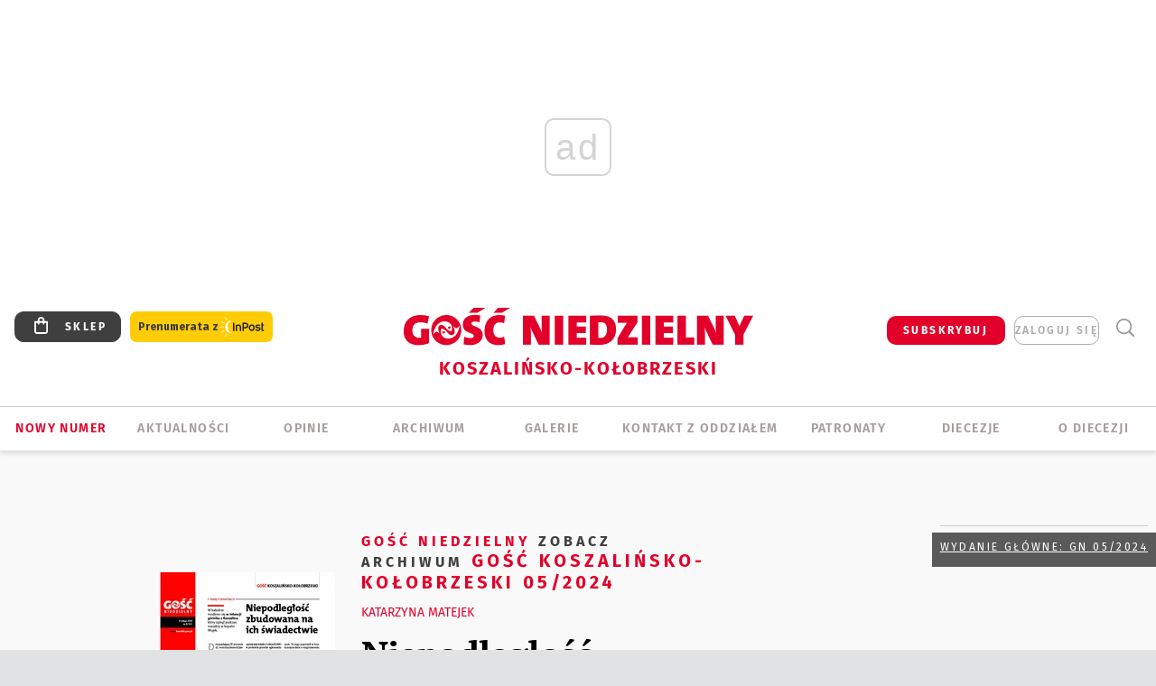

--- FILE ---
content_type: text/html; charset=utf-8
request_url: https://www.google.com/recaptcha/api2/anchor?ar=1&k=6LfKq5UUAAAAAMU4Rd1_l_MKSJAizQb5Mk_8bFA_&co=aHR0cHM6Ly9rb3N6YWxpbi5nb3NjLnBsOjQ0Mw..&hl=en&v=PoyoqOPhxBO7pBk68S4YbpHZ&size=invisible&anchor-ms=20000&execute-ms=30000&cb=5ydlkf7g0gyc
body_size: 48707
content:
<!DOCTYPE HTML><html dir="ltr" lang="en"><head><meta http-equiv="Content-Type" content="text/html; charset=UTF-8">
<meta http-equiv="X-UA-Compatible" content="IE=edge">
<title>reCAPTCHA</title>
<style type="text/css">
/* cyrillic-ext */
@font-face {
  font-family: 'Roboto';
  font-style: normal;
  font-weight: 400;
  font-stretch: 100%;
  src: url(//fonts.gstatic.com/s/roboto/v48/KFO7CnqEu92Fr1ME7kSn66aGLdTylUAMa3GUBHMdazTgWw.woff2) format('woff2');
  unicode-range: U+0460-052F, U+1C80-1C8A, U+20B4, U+2DE0-2DFF, U+A640-A69F, U+FE2E-FE2F;
}
/* cyrillic */
@font-face {
  font-family: 'Roboto';
  font-style: normal;
  font-weight: 400;
  font-stretch: 100%;
  src: url(//fonts.gstatic.com/s/roboto/v48/KFO7CnqEu92Fr1ME7kSn66aGLdTylUAMa3iUBHMdazTgWw.woff2) format('woff2');
  unicode-range: U+0301, U+0400-045F, U+0490-0491, U+04B0-04B1, U+2116;
}
/* greek-ext */
@font-face {
  font-family: 'Roboto';
  font-style: normal;
  font-weight: 400;
  font-stretch: 100%;
  src: url(//fonts.gstatic.com/s/roboto/v48/KFO7CnqEu92Fr1ME7kSn66aGLdTylUAMa3CUBHMdazTgWw.woff2) format('woff2');
  unicode-range: U+1F00-1FFF;
}
/* greek */
@font-face {
  font-family: 'Roboto';
  font-style: normal;
  font-weight: 400;
  font-stretch: 100%;
  src: url(//fonts.gstatic.com/s/roboto/v48/KFO7CnqEu92Fr1ME7kSn66aGLdTylUAMa3-UBHMdazTgWw.woff2) format('woff2');
  unicode-range: U+0370-0377, U+037A-037F, U+0384-038A, U+038C, U+038E-03A1, U+03A3-03FF;
}
/* math */
@font-face {
  font-family: 'Roboto';
  font-style: normal;
  font-weight: 400;
  font-stretch: 100%;
  src: url(//fonts.gstatic.com/s/roboto/v48/KFO7CnqEu92Fr1ME7kSn66aGLdTylUAMawCUBHMdazTgWw.woff2) format('woff2');
  unicode-range: U+0302-0303, U+0305, U+0307-0308, U+0310, U+0312, U+0315, U+031A, U+0326-0327, U+032C, U+032F-0330, U+0332-0333, U+0338, U+033A, U+0346, U+034D, U+0391-03A1, U+03A3-03A9, U+03B1-03C9, U+03D1, U+03D5-03D6, U+03F0-03F1, U+03F4-03F5, U+2016-2017, U+2034-2038, U+203C, U+2040, U+2043, U+2047, U+2050, U+2057, U+205F, U+2070-2071, U+2074-208E, U+2090-209C, U+20D0-20DC, U+20E1, U+20E5-20EF, U+2100-2112, U+2114-2115, U+2117-2121, U+2123-214F, U+2190, U+2192, U+2194-21AE, U+21B0-21E5, U+21F1-21F2, U+21F4-2211, U+2213-2214, U+2216-22FF, U+2308-230B, U+2310, U+2319, U+231C-2321, U+2336-237A, U+237C, U+2395, U+239B-23B7, U+23D0, U+23DC-23E1, U+2474-2475, U+25AF, U+25B3, U+25B7, U+25BD, U+25C1, U+25CA, U+25CC, U+25FB, U+266D-266F, U+27C0-27FF, U+2900-2AFF, U+2B0E-2B11, U+2B30-2B4C, U+2BFE, U+3030, U+FF5B, U+FF5D, U+1D400-1D7FF, U+1EE00-1EEFF;
}
/* symbols */
@font-face {
  font-family: 'Roboto';
  font-style: normal;
  font-weight: 400;
  font-stretch: 100%;
  src: url(//fonts.gstatic.com/s/roboto/v48/KFO7CnqEu92Fr1ME7kSn66aGLdTylUAMaxKUBHMdazTgWw.woff2) format('woff2');
  unicode-range: U+0001-000C, U+000E-001F, U+007F-009F, U+20DD-20E0, U+20E2-20E4, U+2150-218F, U+2190, U+2192, U+2194-2199, U+21AF, U+21E6-21F0, U+21F3, U+2218-2219, U+2299, U+22C4-22C6, U+2300-243F, U+2440-244A, U+2460-24FF, U+25A0-27BF, U+2800-28FF, U+2921-2922, U+2981, U+29BF, U+29EB, U+2B00-2BFF, U+4DC0-4DFF, U+FFF9-FFFB, U+10140-1018E, U+10190-1019C, U+101A0, U+101D0-101FD, U+102E0-102FB, U+10E60-10E7E, U+1D2C0-1D2D3, U+1D2E0-1D37F, U+1F000-1F0FF, U+1F100-1F1AD, U+1F1E6-1F1FF, U+1F30D-1F30F, U+1F315, U+1F31C, U+1F31E, U+1F320-1F32C, U+1F336, U+1F378, U+1F37D, U+1F382, U+1F393-1F39F, U+1F3A7-1F3A8, U+1F3AC-1F3AF, U+1F3C2, U+1F3C4-1F3C6, U+1F3CA-1F3CE, U+1F3D4-1F3E0, U+1F3ED, U+1F3F1-1F3F3, U+1F3F5-1F3F7, U+1F408, U+1F415, U+1F41F, U+1F426, U+1F43F, U+1F441-1F442, U+1F444, U+1F446-1F449, U+1F44C-1F44E, U+1F453, U+1F46A, U+1F47D, U+1F4A3, U+1F4B0, U+1F4B3, U+1F4B9, U+1F4BB, U+1F4BF, U+1F4C8-1F4CB, U+1F4D6, U+1F4DA, U+1F4DF, U+1F4E3-1F4E6, U+1F4EA-1F4ED, U+1F4F7, U+1F4F9-1F4FB, U+1F4FD-1F4FE, U+1F503, U+1F507-1F50B, U+1F50D, U+1F512-1F513, U+1F53E-1F54A, U+1F54F-1F5FA, U+1F610, U+1F650-1F67F, U+1F687, U+1F68D, U+1F691, U+1F694, U+1F698, U+1F6AD, U+1F6B2, U+1F6B9-1F6BA, U+1F6BC, U+1F6C6-1F6CF, U+1F6D3-1F6D7, U+1F6E0-1F6EA, U+1F6F0-1F6F3, U+1F6F7-1F6FC, U+1F700-1F7FF, U+1F800-1F80B, U+1F810-1F847, U+1F850-1F859, U+1F860-1F887, U+1F890-1F8AD, U+1F8B0-1F8BB, U+1F8C0-1F8C1, U+1F900-1F90B, U+1F93B, U+1F946, U+1F984, U+1F996, U+1F9E9, U+1FA00-1FA6F, U+1FA70-1FA7C, U+1FA80-1FA89, U+1FA8F-1FAC6, U+1FACE-1FADC, U+1FADF-1FAE9, U+1FAF0-1FAF8, U+1FB00-1FBFF;
}
/* vietnamese */
@font-face {
  font-family: 'Roboto';
  font-style: normal;
  font-weight: 400;
  font-stretch: 100%;
  src: url(//fonts.gstatic.com/s/roboto/v48/KFO7CnqEu92Fr1ME7kSn66aGLdTylUAMa3OUBHMdazTgWw.woff2) format('woff2');
  unicode-range: U+0102-0103, U+0110-0111, U+0128-0129, U+0168-0169, U+01A0-01A1, U+01AF-01B0, U+0300-0301, U+0303-0304, U+0308-0309, U+0323, U+0329, U+1EA0-1EF9, U+20AB;
}
/* latin-ext */
@font-face {
  font-family: 'Roboto';
  font-style: normal;
  font-weight: 400;
  font-stretch: 100%;
  src: url(//fonts.gstatic.com/s/roboto/v48/KFO7CnqEu92Fr1ME7kSn66aGLdTylUAMa3KUBHMdazTgWw.woff2) format('woff2');
  unicode-range: U+0100-02BA, U+02BD-02C5, U+02C7-02CC, U+02CE-02D7, U+02DD-02FF, U+0304, U+0308, U+0329, U+1D00-1DBF, U+1E00-1E9F, U+1EF2-1EFF, U+2020, U+20A0-20AB, U+20AD-20C0, U+2113, U+2C60-2C7F, U+A720-A7FF;
}
/* latin */
@font-face {
  font-family: 'Roboto';
  font-style: normal;
  font-weight: 400;
  font-stretch: 100%;
  src: url(//fonts.gstatic.com/s/roboto/v48/KFO7CnqEu92Fr1ME7kSn66aGLdTylUAMa3yUBHMdazQ.woff2) format('woff2');
  unicode-range: U+0000-00FF, U+0131, U+0152-0153, U+02BB-02BC, U+02C6, U+02DA, U+02DC, U+0304, U+0308, U+0329, U+2000-206F, U+20AC, U+2122, U+2191, U+2193, U+2212, U+2215, U+FEFF, U+FFFD;
}
/* cyrillic-ext */
@font-face {
  font-family: 'Roboto';
  font-style: normal;
  font-weight: 500;
  font-stretch: 100%;
  src: url(//fonts.gstatic.com/s/roboto/v48/KFO7CnqEu92Fr1ME7kSn66aGLdTylUAMa3GUBHMdazTgWw.woff2) format('woff2');
  unicode-range: U+0460-052F, U+1C80-1C8A, U+20B4, U+2DE0-2DFF, U+A640-A69F, U+FE2E-FE2F;
}
/* cyrillic */
@font-face {
  font-family: 'Roboto';
  font-style: normal;
  font-weight: 500;
  font-stretch: 100%;
  src: url(//fonts.gstatic.com/s/roboto/v48/KFO7CnqEu92Fr1ME7kSn66aGLdTylUAMa3iUBHMdazTgWw.woff2) format('woff2');
  unicode-range: U+0301, U+0400-045F, U+0490-0491, U+04B0-04B1, U+2116;
}
/* greek-ext */
@font-face {
  font-family: 'Roboto';
  font-style: normal;
  font-weight: 500;
  font-stretch: 100%;
  src: url(//fonts.gstatic.com/s/roboto/v48/KFO7CnqEu92Fr1ME7kSn66aGLdTylUAMa3CUBHMdazTgWw.woff2) format('woff2');
  unicode-range: U+1F00-1FFF;
}
/* greek */
@font-face {
  font-family: 'Roboto';
  font-style: normal;
  font-weight: 500;
  font-stretch: 100%;
  src: url(//fonts.gstatic.com/s/roboto/v48/KFO7CnqEu92Fr1ME7kSn66aGLdTylUAMa3-UBHMdazTgWw.woff2) format('woff2');
  unicode-range: U+0370-0377, U+037A-037F, U+0384-038A, U+038C, U+038E-03A1, U+03A3-03FF;
}
/* math */
@font-face {
  font-family: 'Roboto';
  font-style: normal;
  font-weight: 500;
  font-stretch: 100%;
  src: url(//fonts.gstatic.com/s/roboto/v48/KFO7CnqEu92Fr1ME7kSn66aGLdTylUAMawCUBHMdazTgWw.woff2) format('woff2');
  unicode-range: U+0302-0303, U+0305, U+0307-0308, U+0310, U+0312, U+0315, U+031A, U+0326-0327, U+032C, U+032F-0330, U+0332-0333, U+0338, U+033A, U+0346, U+034D, U+0391-03A1, U+03A3-03A9, U+03B1-03C9, U+03D1, U+03D5-03D6, U+03F0-03F1, U+03F4-03F5, U+2016-2017, U+2034-2038, U+203C, U+2040, U+2043, U+2047, U+2050, U+2057, U+205F, U+2070-2071, U+2074-208E, U+2090-209C, U+20D0-20DC, U+20E1, U+20E5-20EF, U+2100-2112, U+2114-2115, U+2117-2121, U+2123-214F, U+2190, U+2192, U+2194-21AE, U+21B0-21E5, U+21F1-21F2, U+21F4-2211, U+2213-2214, U+2216-22FF, U+2308-230B, U+2310, U+2319, U+231C-2321, U+2336-237A, U+237C, U+2395, U+239B-23B7, U+23D0, U+23DC-23E1, U+2474-2475, U+25AF, U+25B3, U+25B7, U+25BD, U+25C1, U+25CA, U+25CC, U+25FB, U+266D-266F, U+27C0-27FF, U+2900-2AFF, U+2B0E-2B11, U+2B30-2B4C, U+2BFE, U+3030, U+FF5B, U+FF5D, U+1D400-1D7FF, U+1EE00-1EEFF;
}
/* symbols */
@font-face {
  font-family: 'Roboto';
  font-style: normal;
  font-weight: 500;
  font-stretch: 100%;
  src: url(//fonts.gstatic.com/s/roboto/v48/KFO7CnqEu92Fr1ME7kSn66aGLdTylUAMaxKUBHMdazTgWw.woff2) format('woff2');
  unicode-range: U+0001-000C, U+000E-001F, U+007F-009F, U+20DD-20E0, U+20E2-20E4, U+2150-218F, U+2190, U+2192, U+2194-2199, U+21AF, U+21E6-21F0, U+21F3, U+2218-2219, U+2299, U+22C4-22C6, U+2300-243F, U+2440-244A, U+2460-24FF, U+25A0-27BF, U+2800-28FF, U+2921-2922, U+2981, U+29BF, U+29EB, U+2B00-2BFF, U+4DC0-4DFF, U+FFF9-FFFB, U+10140-1018E, U+10190-1019C, U+101A0, U+101D0-101FD, U+102E0-102FB, U+10E60-10E7E, U+1D2C0-1D2D3, U+1D2E0-1D37F, U+1F000-1F0FF, U+1F100-1F1AD, U+1F1E6-1F1FF, U+1F30D-1F30F, U+1F315, U+1F31C, U+1F31E, U+1F320-1F32C, U+1F336, U+1F378, U+1F37D, U+1F382, U+1F393-1F39F, U+1F3A7-1F3A8, U+1F3AC-1F3AF, U+1F3C2, U+1F3C4-1F3C6, U+1F3CA-1F3CE, U+1F3D4-1F3E0, U+1F3ED, U+1F3F1-1F3F3, U+1F3F5-1F3F7, U+1F408, U+1F415, U+1F41F, U+1F426, U+1F43F, U+1F441-1F442, U+1F444, U+1F446-1F449, U+1F44C-1F44E, U+1F453, U+1F46A, U+1F47D, U+1F4A3, U+1F4B0, U+1F4B3, U+1F4B9, U+1F4BB, U+1F4BF, U+1F4C8-1F4CB, U+1F4D6, U+1F4DA, U+1F4DF, U+1F4E3-1F4E6, U+1F4EA-1F4ED, U+1F4F7, U+1F4F9-1F4FB, U+1F4FD-1F4FE, U+1F503, U+1F507-1F50B, U+1F50D, U+1F512-1F513, U+1F53E-1F54A, U+1F54F-1F5FA, U+1F610, U+1F650-1F67F, U+1F687, U+1F68D, U+1F691, U+1F694, U+1F698, U+1F6AD, U+1F6B2, U+1F6B9-1F6BA, U+1F6BC, U+1F6C6-1F6CF, U+1F6D3-1F6D7, U+1F6E0-1F6EA, U+1F6F0-1F6F3, U+1F6F7-1F6FC, U+1F700-1F7FF, U+1F800-1F80B, U+1F810-1F847, U+1F850-1F859, U+1F860-1F887, U+1F890-1F8AD, U+1F8B0-1F8BB, U+1F8C0-1F8C1, U+1F900-1F90B, U+1F93B, U+1F946, U+1F984, U+1F996, U+1F9E9, U+1FA00-1FA6F, U+1FA70-1FA7C, U+1FA80-1FA89, U+1FA8F-1FAC6, U+1FACE-1FADC, U+1FADF-1FAE9, U+1FAF0-1FAF8, U+1FB00-1FBFF;
}
/* vietnamese */
@font-face {
  font-family: 'Roboto';
  font-style: normal;
  font-weight: 500;
  font-stretch: 100%;
  src: url(//fonts.gstatic.com/s/roboto/v48/KFO7CnqEu92Fr1ME7kSn66aGLdTylUAMa3OUBHMdazTgWw.woff2) format('woff2');
  unicode-range: U+0102-0103, U+0110-0111, U+0128-0129, U+0168-0169, U+01A0-01A1, U+01AF-01B0, U+0300-0301, U+0303-0304, U+0308-0309, U+0323, U+0329, U+1EA0-1EF9, U+20AB;
}
/* latin-ext */
@font-face {
  font-family: 'Roboto';
  font-style: normal;
  font-weight: 500;
  font-stretch: 100%;
  src: url(//fonts.gstatic.com/s/roboto/v48/KFO7CnqEu92Fr1ME7kSn66aGLdTylUAMa3KUBHMdazTgWw.woff2) format('woff2');
  unicode-range: U+0100-02BA, U+02BD-02C5, U+02C7-02CC, U+02CE-02D7, U+02DD-02FF, U+0304, U+0308, U+0329, U+1D00-1DBF, U+1E00-1E9F, U+1EF2-1EFF, U+2020, U+20A0-20AB, U+20AD-20C0, U+2113, U+2C60-2C7F, U+A720-A7FF;
}
/* latin */
@font-face {
  font-family: 'Roboto';
  font-style: normal;
  font-weight: 500;
  font-stretch: 100%;
  src: url(//fonts.gstatic.com/s/roboto/v48/KFO7CnqEu92Fr1ME7kSn66aGLdTylUAMa3yUBHMdazQ.woff2) format('woff2');
  unicode-range: U+0000-00FF, U+0131, U+0152-0153, U+02BB-02BC, U+02C6, U+02DA, U+02DC, U+0304, U+0308, U+0329, U+2000-206F, U+20AC, U+2122, U+2191, U+2193, U+2212, U+2215, U+FEFF, U+FFFD;
}
/* cyrillic-ext */
@font-face {
  font-family: 'Roboto';
  font-style: normal;
  font-weight: 900;
  font-stretch: 100%;
  src: url(//fonts.gstatic.com/s/roboto/v48/KFO7CnqEu92Fr1ME7kSn66aGLdTylUAMa3GUBHMdazTgWw.woff2) format('woff2');
  unicode-range: U+0460-052F, U+1C80-1C8A, U+20B4, U+2DE0-2DFF, U+A640-A69F, U+FE2E-FE2F;
}
/* cyrillic */
@font-face {
  font-family: 'Roboto';
  font-style: normal;
  font-weight: 900;
  font-stretch: 100%;
  src: url(//fonts.gstatic.com/s/roboto/v48/KFO7CnqEu92Fr1ME7kSn66aGLdTylUAMa3iUBHMdazTgWw.woff2) format('woff2');
  unicode-range: U+0301, U+0400-045F, U+0490-0491, U+04B0-04B1, U+2116;
}
/* greek-ext */
@font-face {
  font-family: 'Roboto';
  font-style: normal;
  font-weight: 900;
  font-stretch: 100%;
  src: url(//fonts.gstatic.com/s/roboto/v48/KFO7CnqEu92Fr1ME7kSn66aGLdTylUAMa3CUBHMdazTgWw.woff2) format('woff2');
  unicode-range: U+1F00-1FFF;
}
/* greek */
@font-face {
  font-family: 'Roboto';
  font-style: normal;
  font-weight: 900;
  font-stretch: 100%;
  src: url(//fonts.gstatic.com/s/roboto/v48/KFO7CnqEu92Fr1ME7kSn66aGLdTylUAMa3-UBHMdazTgWw.woff2) format('woff2');
  unicode-range: U+0370-0377, U+037A-037F, U+0384-038A, U+038C, U+038E-03A1, U+03A3-03FF;
}
/* math */
@font-face {
  font-family: 'Roboto';
  font-style: normal;
  font-weight: 900;
  font-stretch: 100%;
  src: url(//fonts.gstatic.com/s/roboto/v48/KFO7CnqEu92Fr1ME7kSn66aGLdTylUAMawCUBHMdazTgWw.woff2) format('woff2');
  unicode-range: U+0302-0303, U+0305, U+0307-0308, U+0310, U+0312, U+0315, U+031A, U+0326-0327, U+032C, U+032F-0330, U+0332-0333, U+0338, U+033A, U+0346, U+034D, U+0391-03A1, U+03A3-03A9, U+03B1-03C9, U+03D1, U+03D5-03D6, U+03F0-03F1, U+03F4-03F5, U+2016-2017, U+2034-2038, U+203C, U+2040, U+2043, U+2047, U+2050, U+2057, U+205F, U+2070-2071, U+2074-208E, U+2090-209C, U+20D0-20DC, U+20E1, U+20E5-20EF, U+2100-2112, U+2114-2115, U+2117-2121, U+2123-214F, U+2190, U+2192, U+2194-21AE, U+21B0-21E5, U+21F1-21F2, U+21F4-2211, U+2213-2214, U+2216-22FF, U+2308-230B, U+2310, U+2319, U+231C-2321, U+2336-237A, U+237C, U+2395, U+239B-23B7, U+23D0, U+23DC-23E1, U+2474-2475, U+25AF, U+25B3, U+25B7, U+25BD, U+25C1, U+25CA, U+25CC, U+25FB, U+266D-266F, U+27C0-27FF, U+2900-2AFF, U+2B0E-2B11, U+2B30-2B4C, U+2BFE, U+3030, U+FF5B, U+FF5D, U+1D400-1D7FF, U+1EE00-1EEFF;
}
/* symbols */
@font-face {
  font-family: 'Roboto';
  font-style: normal;
  font-weight: 900;
  font-stretch: 100%;
  src: url(//fonts.gstatic.com/s/roboto/v48/KFO7CnqEu92Fr1ME7kSn66aGLdTylUAMaxKUBHMdazTgWw.woff2) format('woff2');
  unicode-range: U+0001-000C, U+000E-001F, U+007F-009F, U+20DD-20E0, U+20E2-20E4, U+2150-218F, U+2190, U+2192, U+2194-2199, U+21AF, U+21E6-21F0, U+21F3, U+2218-2219, U+2299, U+22C4-22C6, U+2300-243F, U+2440-244A, U+2460-24FF, U+25A0-27BF, U+2800-28FF, U+2921-2922, U+2981, U+29BF, U+29EB, U+2B00-2BFF, U+4DC0-4DFF, U+FFF9-FFFB, U+10140-1018E, U+10190-1019C, U+101A0, U+101D0-101FD, U+102E0-102FB, U+10E60-10E7E, U+1D2C0-1D2D3, U+1D2E0-1D37F, U+1F000-1F0FF, U+1F100-1F1AD, U+1F1E6-1F1FF, U+1F30D-1F30F, U+1F315, U+1F31C, U+1F31E, U+1F320-1F32C, U+1F336, U+1F378, U+1F37D, U+1F382, U+1F393-1F39F, U+1F3A7-1F3A8, U+1F3AC-1F3AF, U+1F3C2, U+1F3C4-1F3C6, U+1F3CA-1F3CE, U+1F3D4-1F3E0, U+1F3ED, U+1F3F1-1F3F3, U+1F3F5-1F3F7, U+1F408, U+1F415, U+1F41F, U+1F426, U+1F43F, U+1F441-1F442, U+1F444, U+1F446-1F449, U+1F44C-1F44E, U+1F453, U+1F46A, U+1F47D, U+1F4A3, U+1F4B0, U+1F4B3, U+1F4B9, U+1F4BB, U+1F4BF, U+1F4C8-1F4CB, U+1F4D6, U+1F4DA, U+1F4DF, U+1F4E3-1F4E6, U+1F4EA-1F4ED, U+1F4F7, U+1F4F9-1F4FB, U+1F4FD-1F4FE, U+1F503, U+1F507-1F50B, U+1F50D, U+1F512-1F513, U+1F53E-1F54A, U+1F54F-1F5FA, U+1F610, U+1F650-1F67F, U+1F687, U+1F68D, U+1F691, U+1F694, U+1F698, U+1F6AD, U+1F6B2, U+1F6B9-1F6BA, U+1F6BC, U+1F6C6-1F6CF, U+1F6D3-1F6D7, U+1F6E0-1F6EA, U+1F6F0-1F6F3, U+1F6F7-1F6FC, U+1F700-1F7FF, U+1F800-1F80B, U+1F810-1F847, U+1F850-1F859, U+1F860-1F887, U+1F890-1F8AD, U+1F8B0-1F8BB, U+1F8C0-1F8C1, U+1F900-1F90B, U+1F93B, U+1F946, U+1F984, U+1F996, U+1F9E9, U+1FA00-1FA6F, U+1FA70-1FA7C, U+1FA80-1FA89, U+1FA8F-1FAC6, U+1FACE-1FADC, U+1FADF-1FAE9, U+1FAF0-1FAF8, U+1FB00-1FBFF;
}
/* vietnamese */
@font-face {
  font-family: 'Roboto';
  font-style: normal;
  font-weight: 900;
  font-stretch: 100%;
  src: url(//fonts.gstatic.com/s/roboto/v48/KFO7CnqEu92Fr1ME7kSn66aGLdTylUAMa3OUBHMdazTgWw.woff2) format('woff2');
  unicode-range: U+0102-0103, U+0110-0111, U+0128-0129, U+0168-0169, U+01A0-01A1, U+01AF-01B0, U+0300-0301, U+0303-0304, U+0308-0309, U+0323, U+0329, U+1EA0-1EF9, U+20AB;
}
/* latin-ext */
@font-face {
  font-family: 'Roboto';
  font-style: normal;
  font-weight: 900;
  font-stretch: 100%;
  src: url(//fonts.gstatic.com/s/roboto/v48/KFO7CnqEu92Fr1ME7kSn66aGLdTylUAMa3KUBHMdazTgWw.woff2) format('woff2');
  unicode-range: U+0100-02BA, U+02BD-02C5, U+02C7-02CC, U+02CE-02D7, U+02DD-02FF, U+0304, U+0308, U+0329, U+1D00-1DBF, U+1E00-1E9F, U+1EF2-1EFF, U+2020, U+20A0-20AB, U+20AD-20C0, U+2113, U+2C60-2C7F, U+A720-A7FF;
}
/* latin */
@font-face {
  font-family: 'Roboto';
  font-style: normal;
  font-weight: 900;
  font-stretch: 100%;
  src: url(//fonts.gstatic.com/s/roboto/v48/KFO7CnqEu92Fr1ME7kSn66aGLdTylUAMa3yUBHMdazQ.woff2) format('woff2');
  unicode-range: U+0000-00FF, U+0131, U+0152-0153, U+02BB-02BC, U+02C6, U+02DA, U+02DC, U+0304, U+0308, U+0329, U+2000-206F, U+20AC, U+2122, U+2191, U+2193, U+2212, U+2215, U+FEFF, U+FFFD;
}

</style>
<link rel="stylesheet" type="text/css" href="https://www.gstatic.com/recaptcha/releases/PoyoqOPhxBO7pBk68S4YbpHZ/styles__ltr.css">
<script nonce="ZEQmDKgw_GfgyramZ42CoA" type="text/javascript">window['__recaptcha_api'] = 'https://www.google.com/recaptcha/api2/';</script>
<script type="text/javascript" src="https://www.gstatic.com/recaptcha/releases/PoyoqOPhxBO7pBk68S4YbpHZ/recaptcha__en.js" nonce="ZEQmDKgw_GfgyramZ42CoA">
      
    </script></head>
<body><div id="rc-anchor-alert" class="rc-anchor-alert"></div>
<input type="hidden" id="recaptcha-token" value="[base64]">
<script type="text/javascript" nonce="ZEQmDKgw_GfgyramZ42CoA">
      recaptcha.anchor.Main.init("[\x22ainput\x22,[\x22bgdata\x22,\x22\x22,\[base64]/[base64]/[base64]/[base64]/[base64]/UltsKytdPUU6KEU8MjA0OD9SW2wrK109RT4+NnwxOTI6KChFJjY0NTEyKT09NTUyOTYmJk0rMTxjLmxlbmd0aCYmKGMuY2hhckNvZGVBdChNKzEpJjY0NTEyKT09NTYzMjA/[base64]/[base64]/[base64]/[base64]/[base64]/[base64]/[base64]\x22,\[base64]\\u003d\x22,\x22YsOzwq1Ef3ZHw7tcB3LDoMOYw6jDo8OZBErCgDbDoVTChsOowpAWUCHDosOLw6xXw6zDt14oIsKjw7EaEzfDsnJiwqHCo8OLAMK2VcKVw78fU8Ogw5vDqcOkw7JQVsKPw4DDujx4TMKgwoTCil7CoMKkSXN3U8OBIsKNw79rCsKtwq4zUXUWw6sjwoolw5/ChQzDmMKHOEgmwpUTw5A7wpgRw5dhJsKkdcKKVcORwrMKw4o3worDun96woNPw6nCuB3CqCYLdxV+w4tTMMKVwrDCicOkwo7DrsKYw7snwoxfw7Zuw4EDw5zCkFTCkMK+NsK+RHd/e8KRwoh/T8OALBpWX8OccQvCuAIUwq9oTsK9JGjCvzfCosK3JcO/w6/DjWjDqiHDoBNnOsOXw4jCnUlXVkPCkMKWJsK7w68fw6thw7HCusK0DnQnDXl6PcKiRsOSA8O4V8OybSN/Ah9AwpkLA8KEfcKHXsOuwovDl8Onw680wqvCgDwiw4g5w5vCjcKKasKJDE8DwrzCpRQxe1FMUAwgw4t/QMO3w4HDohPDhFnCi2s4IcO/[base64]/Do8OVw5vDu8Onw7LDmEHDssKfw6HDpMOkw60CW3fDp2cjw6HDj8OYNMOiw6TDogbCvHkVw6EPwoZkSsOJwpfCk8OZWythByzDnThtwqfDosKow4FAd3fDsWQ8w5JAb8O/wpTCv0UAw6tOccOSwpw1wpo0WS5fwpYdHSMfAxbCoMO1w5AGw7/CjlReLMK6acK9woNVDhbCkyYMw4YrBcOnwrxtBE/DtsOlwoEuR1orwrvCk3wpB3MHwqBqW8KnS8OcEnxFSMOZDTzDjEvCoSckEQ5FW8O8w4bCtUdiw7Y4CkI6wr13XHvCvAXCocOedFF6eMOQDcOnwpMiwqbCisKUZGBEw6jCnFxSwoMdKMO5dgwwVyI6UcKUw7/DhcO3wr/CrsO6w4d8wppCRBHDqsKDZXHCkS5PwoB1bcKNwpTCu8Kbw5LDv8Oiw5AiwqkRw6nDiMKjA8K8wpbDuHh6REjCqsOew4RRw60mwpo7wovCqDExQARNC2hTSsO0D8OYW8KWwr/Cr8KHVMO2w4hMwoN5w604BxXCqhw6axvCgBnCmcKTw7bCoElXUsOHw53Ci8KcY8OTw7XCqmh2w6DCi1UHw5xpNcKdFUrCkntWTMODMMKJCsKVw7MvwosDcMO8w6/CusO6VlbDpsKpw4bClsKdw7lHwqMBfU0bwpTDjHgJEMKRRcKfZ8Ocwr4idQPCundSHmF3wojCqsK+w5lDdcK7dwVXJC0URcO/fiAINsOORsO4LHE3esK2wofDv8KlwojDicKjUzrDlsK+wpTCgzg2w49aw4LDmQPDomfDo8OQw6fCnkUPAGR6wq5UHQzDu23CskFYC2p0KMK2esKNwpjCv34LCT3CsMKGw6XDvA/DlMKXw5jCvQNiw49IeMOHFTdmWsOwRsOUw5nCjyTClHcPCEXCl8KgKnp7bmFmw6fDtsOkOMO1w6MFw6wgHl1XR8KgcMO1w5XCp8KpG8Kzwp0sw7/[base64]/DiTMgwpzCtlzChCZAfcKFe8OWw4B4w5LDgMKxZsKGKgVbfsOtwrjCq8Oqw4zDu8OCw4jCo8K0ZsKOZW7Dk33DocO7w6/DpMOzw4XDl8OUM8Kjwp4MVFwyM1rDuMKkP8Oew6xhwqchw6XDnMKJw5gXwqPCmsKqZcObwppNwrc5UcOYWRnCuV/Di2INw4jCocK5NA/Cm0kxEkPCh8KYTsOPwox8w4/[base64]/Dg0Vrw4AJacO9wrc0w6YrQ3jCvcO+IcKpw4nDkHHDgwNRw5HDpELDr3jCnMOXw5DCqQwodVvDp8OtwpZawq1QJ8KwE2bCnsKtwqTDih0kPVvDsMOOw4tZEXTCrsOiwop9w7jDiMOBV0JXfcKsw7t/wrrDpcOqBsKhw5/ChMK7w6VqfkNEwrLCnwzChMKwwpHCjcKOHsOrwobCtBpfw5jCgFgQwrXCglwXwoM7wqHDo3kbwpE3w6/[base64]/Dk1vDqS/DvHLDkUc/DCFdO8KQfTjCoMOJwo9UFcO4NMOnw5vClEnCu8OWe8Ogw7UrwrQEEzE4w4dlwpETDsKqV8OoahI7woPDsMOKw4rCvsKYE8OQw5nDtMO9AsKVCUzCrzXDs03DvVzDvsO+wpbDpMO+w6HCqAhvFgUtfcKcw6zCiwpXw5V/ZQvDig3DuMO+wo7CiBbCiHjDrMOYwqLDrMOew4zCljwaa8K/U8KLHTXDjjPDo2fCl8O3RzfCqF9JwqVxw7bCicKZMXl5wo8Vw63Ct0DDimzDuhTDvsOZdijClkUWF24vw6tEw53CtcOpZE55w4AiNWAkakosHD7Cv8KvwrHDsXLDmHtWYjNtw7bDj0XDgF/CmcKhPQTDgsKTVUbCk8KSEhs9Iw5aFXJtGknCpTJLwoIbwqESMsO5XsKZwpPDnBdQb8O7S2DCrcKKwo3CnMOpwq7Dr8O0wpfDkyTDs8KBEMKSwrdsw6fDhWnDiHPDjnwjw6FrYcO6PnTDr8Orw4hbXcOhOn3CsAM6w5/[base64]/CkR7DosKSUAknwoV9w5UDwq7CjTp8wrbDp8Kcwrd+K8O/wrnCtwNwwrRpU0zCjWAjwoJJCwZtWDHDkhdEPk9Qw4hMw4haw7HClcO7wqrDk07Dux15w4XChn1kdh7CvMOocj41w5ZmBirChsO+wq7DgDrDlsKkw7NfwqfDosOuVsOUw5cmw6zCqsOvSsKTUsKJw43Dt0DChsOsY8O0w5lAw5VBO8O0w6Jew6Z2w4DCggXCq2/DoltRZcKibMKPJsKMw6o2QGUDKMK4dA/[base64]/[base64]/CsD7CpMO8w7khNyc5w4U+P8K4f8Oaw7TDjmfDoErCuTvCjcO6w73DnMOJWsOTJMOZw5xCwqsDL0BBSMOEMcO9w4gjaUo/[base64]/w4dfGRzClcOUw5LCuX/Dr8OnwrPDvRfCocK3WsOAJFxpJgDDiBzCscOGRcOefsODRWV6Ej5iw4BDw4vCjcOWIMK0McKrw45Ed35bwopWLxDDhDlqbHzCigTCkcKrwrnDsMO/w715M1fDj8KkwrDDtkErwpojKsKuw5jDijHCpApiFMKNw7ACFnoqWsO9FcKlWRDDgwPCngMpw5LCgmdIw4vDkAh/w5XDkEsjVhouKXbCkMKGKjRobMKkZw5Ewql7NSAFbU5xPVAUw43DuMKLwqrDpS/DvylLwpIiw5bDoX3Cu8OLw4ISPSAeAcOhw4TDjHhAw7HCkcKMZH/DisOjH8KiwqUqwqrDpiAuayo0C1zCjnpWJ8O/wqElw6BWwoJIwqTCo8Odwpx2TkpOIcK6w6ptUsKGY8OjLALDtGsAw4zDiwLDu8OoTzTDmMK6wrPCpF9iwpLCg8KSCsOZwrzDuUAdICDClsKww4/Cn8KaOQ1XSxkZYsO0wq7Cs8O2wqHChljDonbDjMOBw6jCpnRDbsOvbcOSYXlpecODwrUEwoIdZk3Dn8OhEw9fDsK6wqLCsRxkw49HIVMRG0bCnljCrsKcwpXCtcKuAlTDh8Kqw7/CmcKRGDgZNxzClMKWdEHDqC0pwpVlw79RL3/CpcOow6xQQ1VGB8KnwoFZKMOtw5xNHDViCx/[base64]/w4knGinCjcORwpMUwoYGQ8KeC8OGwq/CiMO2HhE5XB/[base64]/CicKMEcK/a8KTwpfCvCjCmcKja8KaDhgow6vDrMKDw5EdXsKPw5jCpyPDr8KIM8Obw4lIw67CjMOywr/CmWsywpUkwpLDm8OgJsKmw5DCisKMacOvFiJxw7xHwrhVwpnDviPCs8OSDTUKw4bDpcKlbww+w6LCrcOvw74KwpzDs8OYw63Du1FodQbCslFTwq/[base64]/[base64]/Tnh6wr9Jbl/ChmvDnMOYw7lWFsKBWkbDp8OKw6PCnh3CkcOSw5XCpMOdc8O+JnrDsMKgw6TCsTQEaVbDhm/DnB7Co8K4b3tkX8KID8KJN3U+XDEtwqtgZhfCpXlyBHtyIMOKfnvClMODwqzDrSsCF8OYRz7Cg0TDnsKufjZewphzFnHCrGECw7XDkUnDoMKNXnvCi8OCw4RjO8OwGsKgeWzCjzUiwq/DrCLCjsK3w57DpcKgBmdgwrtTw6lrNMKSFcOewozCrH1hw4zDqDNrw6/DmETCrmQtwok0PMO6Y8KLwokzABbDpjA2CMKxHWzDhsK9wpVGwoxow6s/[base64]/CpsKPTGvDqcOoaMOzw6lpfQY6QTXDgcOoGQPDhFkQGhlmeUzCsWfDkcKVPMOEe8KUEV7CoS3CigrCsQh/w7xwG8KTZsKIw6/CqnI8cVrCmcKmDS1+w4h+wqMmw65iGiwowoIkP0jCjAXChmtuwrXCoMKkwrdBw67DjMO6Ulg3XcKxSMOiwq1KbcOjw4Z+JXl+w47CsyI2aMOWXcO9GsOOwodIU8Kew4/Cqws8AhEscsO+JMKxw4YVd2/Dj1cGC8KnwrnCjHvDtyA7wqvDsx3CnsK7w6/[base64]/[base64]/Dol4bw7LDlRRWwpHDrXbCszggD8K+wpdEw4wKwoDCtcOzwo/DpGN8fn/Dv8OufnR1ScKLw7UdIG/DkMOvwpTCtQdpw4opRWE1wpIMw57DuMKMwqsEw5HDnMOwwq5Vw5Ngw6wYcGPDjFA+JT1IwpF8eFUtMcKLwoDCpxd/[base64]/CmsOyw7FmwrpDw43DjsO/[base64]/DqRhSwrtdPMOawofDrMOfYsOtK8ODSk3ClMK3acK1w5Elw6wPMVtPLMKRwpLCqn/Dv3HDu1TDnsOWwq9xwopew5zCqXBXAlpJw5ZffDrCh1wfUinCmRDCsERgHwIlAlHCt8OaIsOPUMOHw6HCsSLDpcKDHsOYw4kRYcOnag/CssKsGV1md8OrOk3DusOWQTvChcKZw6DDiMOxL8KKPMKJXGFnAAzCiMOwCyTCjsKAw4TCi8O1WAXCugkNVMOTPEfCisKtw60gKcKpw4VKNsKrK8Kaw43DvMKfwo7CosOOw4hQZcK/wpA5AwYLwrbCicOfETxDKQ1Mwq0vwpp0Y8KuRsKnwpVbDsKAw6kRw59+w4zCnj8Cwr9Aw6kJNXw+w7HCpWBAF8Okw55fwplIw6sKNMKGw7jDpsOyw5YqasK2CEXDhnTDncOTwqfCtXPCgA3DocK1w4bChy/Dqg3DgijDrMKlwqLDiMObJsK8wqQ5PcOqPcKOJMO7eMKgwpslw4wnw6DDssKwwoBNHcKBw7bDngQzPMK1w5V1woIUw55gw6thYsKRFMOXDcOwNR4cNTlaXX3CrAzCgsKvMMOvwpVVVQQzC8OzwpTDkGnDqVRSWcKDw7PClcO1w6DDn8K9LMOaw7/DpQnCkMOGwpbCvXNLBMKZwpJSwphgwrhXwohOwod5woYrW25tAsKVZsKSw7VEWcKLwqDDuMK2w4DDlsKbIcKXChvDl8Kccg1OdcKlWTbDrMO6esKKO1l1KsO7WktUwqfCuAocCcO+w6dzw7vCtMK3worCicKow63DuRfCl1XCt8K3NDY8RC8pw4/[base64]/[base64]/wrE7WCkDw6nCugQ8woI/JinDo8Omw4TCgk9Aw6Bvwr3ChDnDohBuw6TDpT7DicKewqEFSMK0wrvDsmfCjz/DtcKdw6MyXWRAw5s5wqIAUMK7B8OQworCuQXCgVXCvcKCTQF3dcOywprCisK8w6PDgMKnKm8cGR/CkRrDncK8WCwOfMKqW8Knw5zDm8OJL8Kew7ICOsKTwqEYGsOJw7/DqzZ5w5HDqcK9QcOjwrsQw5Rmw4rCocOyV8OPwrFBw47DqcOyInnDtX9uw7HCrsOZRgHCnB3CpsKGGcOYGAjDnMKqZ8OGDCImwq82PcK8b3UVwoMXMR4+wppSwrQWEsKDK8O6w5tgbGfCqmnDpEZEwqTCtsKPwqtwU8K2w4/Dki7DuQTCgFhnScKtwr3CrkTCoMOHHMO6NcK3w7JgwoRlGjkAIVLDqMOOTDHDgcOrwozCr8OBAWE4YsKGw78EwqjCuXZbYFpswrk6w60hJGR3QMO8w7hOe3DCkGTCviUVwpXDmcOUw6Aawq3CnlFTwp/ChcO+OMOKJjwZFgsBw4rDmS3DhnlbWzzDl8OFb8OKw4saw4BfYcKtwrvDkiDDihF+w70ofMOTV8Ovw6nCp2luw79TQgzDusKOw7rDnEDDt8K0wpBxw60YK33CmzMBWHXCq1nDoMK9PsOXE8K9wp3CmsO9wpt+NcODwpkNUEnDpsK/MwPCu2NhLUHClMOBw4nDr8KPw6NdwoTCvsKrw5Jyw4Bdw4Exw5HCjCJrw7kYw4sJw7w/YsKve8KtUsOjw6UlE8O7w6JnfcOmw7Aiwo1VwroRw7nCnMKeMsOlw67CqjUTwr98woUZWD9rw6XDnsKVwpLDlTHCuMOdZcKzw7w4E8O/[base64]/CsG4bEhnDqjbDr8KVwoLCtcOIwqHDhgghw5nCkV7CosOCw4s/woPChzpTe8KhEMKLw6bCpMK/NA7CvGFqw4TCoMKXwrZYw4LDvyvDucOzRw8TdywldzMPdMK7w5bDrmlVd8Odw4w+HcK6ZUjCt8Omwp/CjMOQwr5oAns4IXA0XTBgUsKkw7ohChvCocKOCsOSw4oxZVvDvhDCikfCocKIw5PChH9/[base64]/DpsO4DsK9wrpSwrbCiS3DjQzCgjbCsiLChHnCpsOvNjFXw6VMw4I+VsKgV8KEGyN0PE/CniPCl0rCkmrDnjXClcKPw4BAw6XCq8KyDXDDoTTCl8OBMCTCjmfDrcK9w6hBFcKRGH8yw57CjULDqiPDpsKic8OvwrbDnREYQl/CsjbDnVDCogciXW3CsMOGwoFAw4rDh8K5V0HCvH9wOG7DrsK4woTDrEDDmsOUBRTCicOcX3Vlw4cRw5zDmcKNMh7ClsOfaEw6ZMO5HRHDgkbDsMKxFT7CsGxrUsKhwq/Cp8KDaMOuw5HCsEJvwrtuwqlFOAnCr8K2BsKFwrB/PmUgHxl7ZsKtCCAHfH7DpCVxPxw7wqTDqzbCtMKyw7nDsMOsw7AsDDTCuMKcw7A1ajHDkcO7fh1xwoIoa31ZHsOsw5jDqcKnw5hWw5M1bX/[base64]/[base64]/CkDgJUXIQw7YQGcKGw7E7AsOGw4PCjGXCmBE3wqfDuV1Zw5ZIJmBDw5TCu8O1AXrCscKrNcOjYcKTfcObw5vCo1HDuMKEXMOHBEbDoSLCucOow47ClhEscsOdwoFTGVZWO2/Dqm4jV8K3w6VUwr1YfkLConzCoGAZwp1Ow5nDu8KSwoDDvcOKfCcZwroCYcKGSlkXLSXCmGAQMVAOwpoRYBpJWFcjeANRC3U9w6sGB3XCnMO5WMOAwrvDqwLDnsO0BMOqUn9lwrbDucKjQwUjwpUcUMOGw4DCrwzCj8KKW07Cr8Kww6HDisObw7MlwrzCqMOgV2I/w6jCiC7CvDjCvSchUjlZai82wqjCucOVwroMw4DCq8K5Y3XDiMK9f0jCkn7DhxzDvQ1Cw6g6w6rCuS1mw5/CizxTPXLChCMTY2nDmxgJw4zCnMOlKcKCwqPCm8K7FsKyAsKDw4p6w5UiworCoSTCsC0gwpPCnitpwrHDtQ7DocOye8OfQ3ViMcK1PSUgwqfCvMOYw4FMScOodkLCjyHDujLCn8KpOSN+SsKsw6LCogHClsO/[base64]/dwLDu8OdXAVdXm/DgGt6wqjCtcOzWsObW8OFw7zDqBrCmHV1w7zDr8KQATPDvnd0QwTCsV8JJhBibVbCqUp8wp44wocmaSl9wrAsEsKNe8KSC8Oewq3Ct8KBwq/CuUbCtG9pw7lzw6sCbg3CiUrCqWMCDMOgw4d9WjnCtMO/[base64]/CnQVVSkPDssOcw5s4wpbCjcKOwqcnwpQ5C8OWw4TCkk7CscOUwp/CisOOwpNEw4s9JT7DrRRgw5FBw5Z2WSvCmDc3XcO7UR9vVT7DucK6wrrCp1zCv8OWw7tqHMKBCsKZwqImw57DhcKcaMKhw7Uww44wwpJhWWDDvANIwpIow7cRwq7DksOIH8O9wpPDqjUnw6IVSsO9ZH/[base64]/wok4wrrCohtIw5Vnw4MrXMOTw7E5FMK/[base64]/[base64]/DmcOxw6vCm8Oow6fDr8OTbcKfw7orw7laOMKpwrAkwqfDiRsyUloWw7ZgwqpvFxhRQ8OIw5zCqsO+w6zCh3TDqToWEsOfUcOaRsOZw7PCpsO5DjXDh1cIZh/[base64]/wo/DicOcwqHDiSACwokOwockfsKLLMOaTxY5JMKyw4fCsj1/[base64]/wo9ZFsKww5vCjMOSecKsGTJ5YSY9w4VXwqPCvMK4P35wAMKvw6ETwrJHQDdWWXvDgMOOeSNOKQ3DgMOawp/DqgrClsKiWB5oWj/CqMKmdkfCkcOUwpPDtxbCtQYWUsKQw5Jdw47DrQ4MwozDoQtpJ8OAwop3w4VYw7xYDMKcb8KjH8OsYsKhwpwvwpQWw6Ued8O6OMOBKsOBw5/ClcK1w4LCoBRNwqfDnlY2J8OMD8KaTcKgfcOHLhBZdcOOw7zDj8OMwrXCvcK0eXhiYsKNGVNSwqTDnMKvwr3Dn8O/WMOySwl8SVV0VXZ0b8OsdsKKwq/[base64]/Di3LCqT7ChWTDhyLCjGAFYMKNVsKDwpzDjsKywqfCmSrCmVTCunTDg8Kbw4QNKk7Djj/ChwzCp8KMGcOGw7h5wpwPQ8KecExQw6ZWXHh/wrfCrMOWLMKgLw7Dj0XCqMOhwq7CvmxuwqLDtGjDk1YyXizDoW4KXTfDtMO0KcO6w4Eaw7U2w5Mkbx1xD0fCj8K9wqnClGRdw7bChm/DhlPDlcKhw4AKC041eMK/[base64]/[base64]/Cq31sRDDDnC7DgUFBw4HDi0lgw5XCsMKff1BjwobCj8KWw7VOw69Sw5p3YcO3wrnCiHLDh1jCkU5Aw63DiGfDiMKnwrlOwqcoGcK/wrPClcODw4Vsw58ew5LDtT3CpzZsbjbCl8Otw7/CkMKINsObw4LDt3nDhsKuccKMAix7w4vCssOeH3oFVsKxfhwZwqwswoQCwokUU8OZDFHCssKow5EaUcO/RzR4w6c3wpjCuUARfMOhBRDCr8KCMknCn8OTITRfwqMOw4QSfsKrw5TCrMOoBMO3UjVBw5zDn8ObwrcvMMKOwpwPw6XDtixfecOfaQLDr8OuNyTDkGvCjXLCuMKowqXCicKgCDLCpMKrI001w4UjKxhJw6ALaVjCmjjDhiEwKcO0VcKFw7LDsV7DrsOOw73Dtl/[base64]/[base64]/O8ONE8OFwqt5Xno4fSnCrsOEH8OzecKtScOhw7wmw7wNwq3CvMKaw5ssCWnClcKUw7EXGm3Dv8Kew4vCl8O3wrN2wrpXQXfDpBHCimXChcOGw4nCvw8cVMKLwo/DryZ9CzfCkwgzwrkiKsK4XEN/SWrCq0Z6w417wr3DgyTDvFUmwqRdNGnCnHDCrMO9wql+RUzDisK6wonCgcO8w4wVSsOmZGrDucKNKgxiwqBPDCYxGsOuXMKUHUfDvxwCdV7CnHJMw4l2O2/DmcO4GsOdwrHDhWDCs8Ogw4TCj8KcCwZxwpzCsMKowoJDwrl4J8K7F8OyZMO5w49uwo/Cvx3CtMOOMhXCsjTClcKpfETDh8ODR8Osw7DCvMO0wq8Cwop2R3bDk8OPNDkQwrjCmyjCqF/DjnthDmt3wrnDvn8QBk7Ds1LDpMOqcjV8w5JdMSsnbsKnW8O9IXvDvXvCjMOUw6ohw4JwbUVow4gKw7nCpCHCqGcAO8O7OjsRwplAfMKtaMOpw6XCkDtPw7dhwpzCnwzCsGLDssOEFVbDlSvCjXlXw4IPWjTCiMK7woozDMKQw5LCiVPClH/CkS9AXMOTL8OVc8OSNT8tHll/[base64]/CmsKOwqgJwp/Cgl7DhcKswqLDk8KPwqbCp8K5UsK+BMKCYBsSw4EVw55/[base64]/DnsKWMsOKL2DDhTIDJsONUkrCtMK0XcOdTMKtw5nCuMKvwo4swpXCoUfCsjNyK1sfKxrDgWzDi8OvdMOWw4nCicK4woPCqsOYw4V1UVoWPAd1XXgFP8Onwo7ChRfDsnA5wqdJw6PDtcKXw7g2w5PCscK/dy09w6RTbMKTcALDucODKMKFaXdqw7vDmyrDn8KTS0UXBMOSw6zDqxUXwpDDmMOTw4MSw4jCmxo7McKcVMKDPkzDksKgdU5Awo00VcObJ1/DlFV3woU9wo4rwqUCQg7CngbCllfDiTfDnS/[base64]/CtcOCwq/Dh1LDusOrw6nCuGYQMyPCmcOcw71lUMOQw71lw4/ChTUaw4VLSHFLJcOYwrt5wqXClcKnw7RGX8KPfsOVVcOxBXFBwpBXw4DClMOYwq/Cr0TDuU1rfWwYw73CjhM9wrFJAcKnwoJ3HMOWFkRCRAR2cMOlw7TDlxIPKMOKwqlhWcKNXcKCwrLCgF4Gw5/CocKEwq1Fw7sgdsKQwrrCnBPDmMK3wpTDqcOeR8OCbSrDglbCnzzDjcKlwoDCrcO8w59+wqU2w7TDiE7CpcOAw7LChE3CvcKpJEUlwqAVw4c0bsK3wqQISsKUw6nDkRzDkn/CkAcmw4w0wo/[base64]/ZsKYwqJQajQowpp1VMKRw6PCmMOYHhHDn8OuBcKxGcKqMXMCwrbDrcKYcn/[base64]/CiQkRw6nCugzCr8OKccKcKVYPcsKkwpQ9w501ZMKnXcOFMALDqMOEaE5tw4PCvEB2b8OAw6bCgMODw4XDnsKBw5xuw7Q5wpRAw6FQw6zCtXJIw7FsdgbDrMOHcMORw4oZw7/[base64]/[base64]/Cj8O1wq7DpmIUwqfDgRohwrZNXgXCg8O1AAZ5chAQKsOAdMOcH1d9PsOuw5/DuW9SwpgnEELCkWpfwrzCinnDmcKddxt7w4fCtHZNwqXCiC5pQVHDqzrCgzLCtsO4wrzDscKMLGfDoD7Cl8ONExIQw4zDhlYBwpckbsKQCMOCfBB0w5BLX8KxLGpAw6skwoDCnsO2CsOGbCLCpAnClHPDlGvDgMOuw6zDosObwow8GcOAfStdYHQSOgXCtmvChS/[base64]/CpMOaw5tNNwoBaMKkAcKGRcKfQhQkw70Cw5EBacOsVMK6J8OpJMORwrcqw7rDssOgw43Cp2tjN8KOw6NTw4XDi8Kmw6wzwoNgdU9IZcKsw4NKwrUaCSvDsX/[base64]/CpcKjw5wBwrs1JRI5w6rDjMKJCsKbbT7CnsO1w4jCgMKww4vDiMKuw7fCjX3CgsOKwrU8w7/CksOmLiPCij1CKcKAwpDCqcKIwqE8wpk+SMO3w5sMAMKjSMOMwqXDjA0XwrbDocOUd8KzwqVrWn8qw4wwwqvCh8OOw7jCvRrCrsKjZgHDg8Orwq/DhEUIw4NYwoluSMK/[base64]/[base64]/CoCLDrsOUMUxww4UowpnDsUzDtjZBC8Osw6bCtcOCNUXDh8KFGDTDqMO9ewHCp8OKeXXDglUkMsOudMOnwpvDkcKnwp7Cmn/DocKrwrtKY8KqwoFXwoPCtHjDqnDDkMKQGlbCoQXCkMKsD03Dr8OOw47Cp0BcM8O2ZFDDg8KNXMKNV8Kyw59DwoB+wr/Cl8OhwoXCiMOIwpcjwprCj8O8wrDDqkvDpHJAOQ5QQiVAw5lyHcOHwr9UwqrDo2oVEH7Cqg0Rw7sSw49sw4fDmDPDmX4Ww7PCqlQ8woDCgS/DkmVlwpBYw6oiw70QZGnDp8KresOVwr3CtMOEwqJ4wqVVSgk/TjpAClbCiz1GfMOpw5jCkxUHPTXDsAoOQMKyw4rDoMOlacKOw4JGw6svw5/[base64]/wpNQwrYmLcK6wrXClcKFw7IoEBN+UsKSKHnCt8K6EMKRw6I1w5Ahw4h8YmwJwpbCs8OIw5TDj0gew7EhwrtVw7RzwrbDqX3DvzrCt8KwERPCksOjI1HClcKNbDfDpcO/MyNkYi84wrrDmk4Hw5ErwrRKw4A5wqN6TXTDl0EaP8Kew7zCtsKLPcKuCRbCoUcdw5kxwrfCqcO2cXUDw5HDg8KCCW3DmMKRw43CtnTClMKMwpEQasKxw6VGLRjDkMOKwpHDrgPDiB/DqcKVXXPCn8KEAH7CvcKiwpZkwrHCjHZowqLChwXDnjLDl8OPw7TDtG04wrjDtsKdwq3CgE/[base64]/DrcKWw4w4LcKgWsOjd1DCvyDDscOYw5J1UcOEEsOvw7IUKsKZw6DCmVorw6rDnS/DnFofFSMKwqAATMKHw5XCunnDhsKgwojDsggvCMObHsKiFmjDmCrCrR4/DyXDhQxPMMOfUjHDqsOEw40MF1XChn/DryvDnsOYBcKaNMKlw4jDs8KcwohwFVpHwprCm8OgKsOWABl+w5IzwqvDuS8Aw7nCt8Kiwr/CpMOawrcNK3BVBsOHc8Khw4/[base64]/wrNoCCVMV8OlNsK1wr90V8Kna8O0f3MLwqnCjBPDksK3wrJLM2kraQk/w47DjsO2w5XCuMOxUn7DnXVrVcK6w68PcsOhw5XCuDEMw4nCusKqPD1Twqc+ecOrNMK5wp1LPGLDpntOScO8AAbCq8OxCMKlbgPDm1fDmMK/ZREnw5dfwqvCqTPChRrCp27CgMKRwqDDrMKdMMOxw5hsLcOtw607wrlmTcOEDQnCthoHwqLDsMKaw7PDnU7Cr3HCvDJtMcOQZsKIFS/Dr8OHw6lNw4QmVR7Cnj3Cm8KKwo7CrMKYwojDicKTwrzCo3PDihQsAAXCmRRQw6fDicOHDkgWPAtswoDCmMOXw4UvZcONXsOOIn8dwpPDj8ODwpnCncKPHzTCjMKWw5Ndw4HCgSFoA8OLw65CBznDg8K1TsKkbQrCg0NdFxxkRcKFQcOBwodbO8KLwo/DghZDw6bDvcO+wqXDtsOdwprDscK7RMKhc8OBwr1ae8Kjw4dcMcO8w5TCvsKLYsOBwqo/I8Ktw4o7wr7Cl8OKJcKXCEXDky0sJMK+w4YXwrxbw6pCwq5Aw7zDnHNdVMO0N8ObwppGwpzDvsOfV8KieCHDvcONw5nCmMKnwrgBKsKaw5rCuREER8K+wrA6SWVEaMO4wpJmEhxOwq4jwrpDwr7Do8Otw6E3w7Jbw77CkiFxfsKDw6fCncKhw5/DjE7CscOrKlYFw5o+OMKow6FMCkXCsBDCiA1cw6bDpybDrA/CqMObe8KLw6N1wpfDl0zCoWPDosO/fiDDusOMXsKWw5vCm3RsJFLCu8OWZkbCoHh6w6HCo8K4S0bDksOEwodDwrcGJsKwC8KnYFDCmXPCl2cMw5pFPFrChcKWw53CucORw6HDgMO3w5AlwqBIwoHCusKdwrPCqsOdwrgyw7rCtRTCj2hVw4vDmsKMw67DocOTw5DDmsO3J1zCi8K9R1BVI8K6NsO/C0/Ct8Kawqpww5LCvMOQwpfDvz9kZcKAN8KuwrTCp8KDMgzCvgF7w4LDusK9wonDoMKNwpMrw5YGwqPDmMOhw6vDlcK2NcKqRTXDp8KnFcKqfFrDhcKiOg7CjcOta0HCssKMOcOHRMOKwogEw4oYwpMxwq3DrRnCt8OKXMK6w4nCoVTCmAU6ASbCtFwyTn3DuxjCrUnDrm/DvcKdw68yw6nCicOAw5kNw6gjAWszwpItJcO3ZMK0KsKAwowKw6gow7vCmz/DqcKwaMKOw5bCoMORw4NGSmLCky/CpcKgwrzDgX4sWSlBw5B3DcKSw4lWUsO4wqx3wr5SD8OaPxZEw4vDtcKcDsOiw6NWez7CqQbCrzzCuWwldR/CqyHDmMOFR2Aqw7c8wpvCoU1fVxk6W8KLOCbCnMKlbMOBwok1esOvw5Bxw5/[base64]/[base64]/I8OJBcOGHWPCj2ocQ8Kjw6rDo8KMwoTDrsKuwqJDw7hOwoPDg8KFTcKHwqLCsG7CvsKaW0PDmcK+wpYcIkTCjMK0NMOpJ8Kxw7rCh8KLJAjCrX7DqMKAw7EHwpR0w7NUU0Z/JRhzw4XCiR/DsltJbToKw6wAZUoNJ8OjNVtaw6s3T2Rcw7cgdsKddsKHfzjCllDDlcKUwr7DpEfCosOIADg1AU3CgMK9w6zDhsO6TcKYKcOzw4DCpWfDjsKBUnHCoMO/McOVwpnCgcOYRiHDh3fDoWrCu8OFfcOeNcOIX8K6w5R2EcOiw7zCiMO1eHTCmQANw7TCsEEXw5FDw5vDoMODwrArK8O5wr/Dok/[base64]/wpDCmw9cf21SFBDDuMOuwrZuGsOCIyULw5TCoGzDhBDDmQ5acMK7w6pAVcK+wqlow7bDmcOzNGTDqsKZfiHCmkTCicONK8OLw5HCrXBTwpDDkcOvwozCh8K9wo7CikAkEMO+OXNYw7DCssKZwqHDrcOIwo/CqMKJwoFzw4d2UMK4wqXCskApQE1+w7wfUcKBwrjCosKVw6tswrHCj8KTTcKKwovChcOmZUDCm8KIw7Q0w70mw6h9IVIvwqprDWoJPMKjQUXDqnwLH2Qzw7rDqsOtVcO/f8O4w6Iiw4hKw6DCk8OrwrTDs8KsHxHDrnbDtCtqUxzCu8KjwpdpSzlQwojCrGFzwpHDk8KHCsOQwpcFwq5Jw6FYw5F/[base64]/DtivCgQbCssKOeAJCW0k2w5tcwo5ED8Ofw71QWSfCicKZwpPDscK+QcKLNMOZw5HCsMOnw4fDgRTDjsKMw5zCjMOtDXRsw43CmMORw7vDtBJKw4/Cg8KVw4TChgIkw4MUecKhDz3Cp8KbwoUsWsOAIFjDoWlMJUZ8R8KKw5sdPgzDkzTCliZyJW5nTi/DgMOFwqrChFzClAw9bQJfwqIDFnQ4wrLCnMKOw7hdw7dxw6/Dm8K5wqkFw5ofwqHDviTCtTDCm8KJwqjDoR3Cm2TDmMOTwqQuwo9kwoxYMsKWw4nDrjATQcKHw6YlXsO/[base64]/KSPDqGjDsTPDgcKqwoFCwofDjis+wo5wwrpLF8KHwrHDty/Dk8KyLMKmMhdwKcK9CybCjcOIKxtnd8KfKsKbw4JHwpHDjhNiHsOpwp80dBTDqcKpw6zDssKWwpFSw5fCu28YRMK9w5NBcR7DvMKHTMKtwozDq8O/QMO2bsK7wo1kS2AXwpPDoiYuQcOkwrjCnnACRsKcwplEwrc4JRwMwpVdHCU8wow2wp0XFEFrw5TDmMKvwoYqw7w2Pj/Dl8KAChvDmsOUccKZwrPCgy8PDcO9w7BBw5BPw7ptwpACIVTDoirDrcKfPcOdw446LcKswojCqMO6wq8nwooOThg2wrDDo8OeKAtDQi/CuMOgw4Bgw6VvB1kmwq/Dm8OYwobCjHHDqMOjw4wxB8ObG3N5B35iw47CrC7CmcOGacK3wpAJw6wjw4tgUiLCn0t/f3N4cAjDgQnDncKNwpAbwp3DlcO9TcOVwoZ2w5vDm1/CkV3Djy15Z3FmNcOPN3YiwovCsUlYPcOKw7VfRkfDqyFyw6UXwq5HHj7DoRkWw53CjMK2wrxtHcKvw6MNfh/Dji5RDU9ZwqzChsK6Slk6w7fCq8KQwr3CgMKlOMOUw5XCgsO6w4tEwrHCgMKvw4xpw5zCl8OhwqDDlkd6wrLCkAvDrsOTKkLCsl/CmALCr2IaG8KwYHfDrR03w5pVw4B9wo3DnmcSwrJjwqrDgsKWw6pEwp7DoMK8EzdDecKrdMOdG8KNwpnCvHHCuSrCvBAdwrHCjHrDtlYfYsKTw6TDucKHw77CnMOJw6/CtsOBdsKnwoXDjALDtDLCrcOQCMKuasK9LlIyw7PDiWjDtMO3IMOjbMKvIiUtccOfRcO3WQrDuQpHZsK9w7DDlcOMwqbDpnUow752w6w5woAAwqXClwnCgysfw5DCmQ3Cq8KuIQoew4MBw64/wrRRQsKEwqlqGcOxw7XDncK0fMKXLh5zwqrDicKQOkQvBGnCqcOow5nCohXClizCv8ODYy3DicOCwqvCrhRHKsODwpAmXS8lfcOmwrzDvRLDq0cUwotIVsKZTDpowqrDvcONaiE/RRPDs8KUCUjCsi3Cn8KXUcOZXzkEwoFRfcKBwqrCsgJrIcO+MsKSM0/[base64]/Cq8KjB8KQDFbDq1bCrDIyEx/DgcKKccKDcMONwqPDkGLDlRdlw4HDjijCucK0w7c7UsO7w4dNwr4uwo7DrcOiw4zDjsKAIMOcBQsTRcKUInoDbMK4w73DnCnClsOTwrTDisOAEGTCixA1RcO6Pz7DhMOTBsOTTF/[base64]/NsK6woAcK8OQAMKUVMOmw5bCqW/DnULCusKhwo7CnMOdwpNkY8KrwqzDi0hfXx3Crnsjw5kyw5Y/wqjCtQ3CucO7w7vCoUt3wqfDusKqHQ3DiMO+w4Jjw6nCiHEvw6tIwqQBw7Zfw6fDjsOpDsKywqI2w4ZKFcKvXMO5VSjCpWPDgMOtUcKhccK/w4xAw7J3S8Oqw5ghwphwwoIyHsK0wrXCpMOwd3gew6M+w7vDhcOCH8KMw6PDl8Kgw4Fdw6XDqMKrw6/Ds8OcFBJawoVLw6gnHi4fwr5OfsKOD8KQw5shwo9Awo7CrsKIwoQjNsKNwqDCscKIHE/DsMKyVRBBw4dnCgXCisOWJcO7wqnDt8KKwr3DrSgEw67CkcKawpQ0w4jCoSbChcOkwojCrsK2wrYMOTTCvWJcesO6UsKSRsKCJMOwccKow4YbL1PCpsKvc8OYVApoCMOOw5c/w6TCrcKewqUmw7HDkcObw7/DmmtVUh5gTjAPJzHDhsOrw7bCmMOeU317IBfCiMKYDkx1w5pNSExHw6J3DBE\\u003d\x22],null,[\x22conf\x22,null,\x226LfKq5UUAAAAAMU4Rd1_l_MKSJAizQb5Mk_8bFA_\x22,0,null,null,null,0,[21,125,63,73,95,87,41,43,42,83,102,105,109,121],[1017145,275],0,null,null,null,null,0,null,0,null,700,1,null,0,\[base64]/76lBhnEnQkZnOKMAhnM8xEZ\x22,0,1,null,null,1,null,0,1,null,null,null,0],\x22https://koszalin.gosc.pl:443\x22,null,[3,1,1],null,null,null,1,3600,[\x22https://www.google.com/intl/en/policies/privacy/\x22,\x22https://www.google.com/intl/en/policies/terms/\x22],\x22zzfBvPMPldxAqsUlV6wQJpcdLoIayjJ+tJokOQ8o/0E\\u003d\x22,1,0,null,1,1769046507264,0,0,[242,36,22],null,[139,163],\x22RC-43Wl6qYmkagQqA\x22,null,null,null,null,null,\x220dAFcWeA4vIs15dkLpPNs3FLatMc6FQouusWqlWBlI-iSQ768JHnMj6JIKCxCZiOYEnEnSRigBI7XJgqzBuXvai8-77iZZJrxR9g\x22,1769129307176]");
    </script></body></html>

--- FILE ---
content_type: text/html; charset=utf-8
request_url: https://www.google.com/recaptcha/api2/aframe
body_size: -247
content:
<!DOCTYPE HTML><html><head><meta http-equiv="content-type" content="text/html; charset=UTF-8"></head><body><script nonce="LqU4G6d9mxhwdQhG0XtZhQ">/** Anti-fraud and anti-abuse applications only. See google.com/recaptcha */ try{var clients={'sodar':'https://pagead2.googlesyndication.com/pagead/sodar?'};window.addEventListener("message",function(a){try{if(a.source===window.parent){var b=JSON.parse(a.data);var c=clients[b['id']];if(c){var d=document.createElement('img');d.src=c+b['params']+'&rc='+(localStorage.getItem("rc::a")?sessionStorage.getItem("rc::b"):"");window.document.body.appendChild(d);sessionStorage.setItem("rc::e",parseInt(sessionStorage.getItem("rc::e")||0)+1);localStorage.setItem("rc::h",'1769042913068');}}}catch(b){}});window.parent.postMessage("_grecaptcha_ready", "*");}catch(b){}</script></body></html>

--- FILE ---
content_type: application/javascript; charset=utf-8
request_url: https://fundingchoicesmessages.google.com/f/AGSKWxWibDkT5hDvvnjofPcTa8NiHVNERaDy0r3V519QskLlai-QMG3knTW1NmoWRgB_-etUH4ZqM5QmjKm_9dw37O2WjX1o8nHSCzZ3y44v-iFPnJ30I_JIPOuOye5aVDtlzkbcudWND5j3ncbv6D9JddsvTdRmz7_avF69o2I3mauo7THADv3LlLa6vA==/_/728x15..com/bads/_acorn_ad_/ad_choices_?adtechplacementid=
body_size: -1289
content:
window['3a5ba1a6-fd54-4026-a013-6d6477a7f38b'] = true;